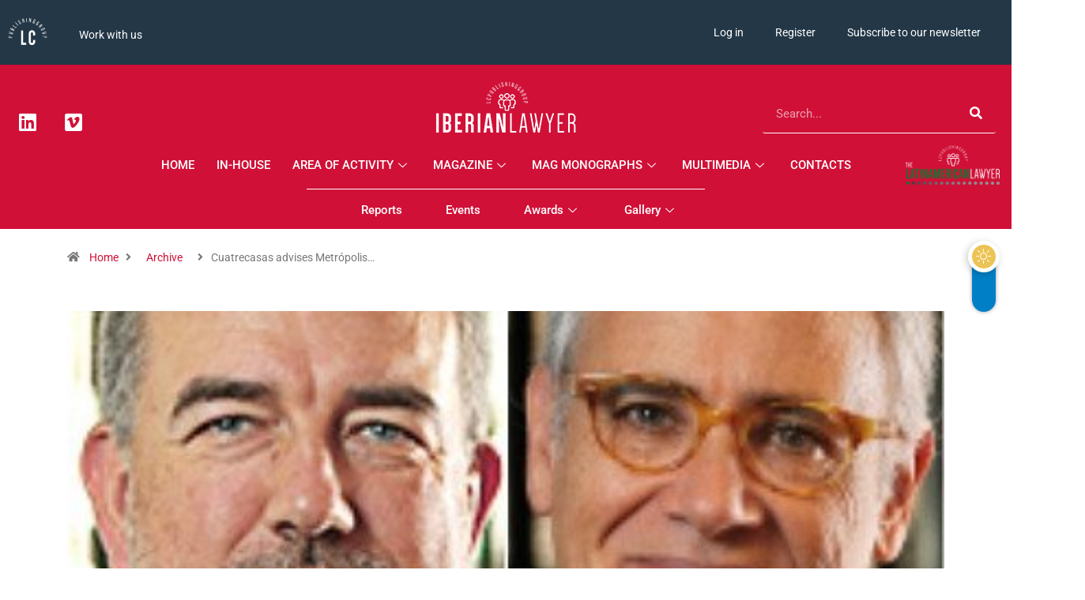

--- FILE ---
content_type: application/javascript; charset=UTF-8
request_url: https://iberianlawyer.com/wp-content/themes/digiqole/assets/js/elementor.js?ver=2.2.5
body_size: 2460
content:

(function ($, elementor) {
   "use strict";


   var DIGIQOLE = {

      /**
      * Create a new Swiper instance
      *
      * @param swiperElement widget scope
      * @param swiperConfig swiper config
      */
      swiper: function (swiperElement, swiperConfig) {
         var swiperContainer = swiperElement.get(0);
         if (typeof Swiper !== 'function') {
            // If Swiper is not defined or not a function, load the Swiper library asynchronously
            const asyncSwiper = elementor.utils.swiper;
            return new asyncSwiper(swiperContainer, swiperConfig).then((newSwiperInstance) => {
               return newSwiperInstance;
            });
         }
         // If Swiper is already defined, create a new Swiper instance using the global Swiper object
         const swiperInstance = new Swiper(swiperContainer, swiperConfig);
         return Promise.resolve(swiperInstance);
      },

      init: function () {
         var widgets = {
            'newszone-post-grid-slider.default': DIGIQOLE.Newszone_post_grid_slider,
            'sports-slider.default': DIGIQOLE.Newszone_post_grid_slider,
            'newszone-post-block-slider.default': DIGIQOLE.Newszone_post_block_slider,
            'newszone-post-slider.default': DIGIQOLE.Newszone_post_slider,
            'newszone-editor-pick-post-slider.default': DIGIQOLE.Newszone_editor_pick_post_slider,
            'newszone-video-post-slider2.default': DIGIQOLE.Newszone_video_slider2,
            'newszone-post-grid-loadmore.default': DIGIQOLE.Newszone_post_grid_loadmore,
            //'digiqole-newsticker.default': DIGIQOLE.Newszone_news_ticker,
            'newszone-main-slider.default': DIGIQOLE.MainSlider,
         };
         $.each(widgets, function (widget, callback) {
            elementor.hooks.addAction('frontend/element_ready/' + widget, callback);
         });
      },
      /* ----------------------------------------------------------- */
      /*  Grid slider
      /* ----------------------------------------------------------- */
      Newszone_post_grid_slider: function ($scope) {
         let $container = $scope.find('.weekend-top');
         if ($container.length > 0) {
            let controls = $container.data('controls');
            let slide_loop = false;
            let slide_autoplay = Boolean(controls.auto_nav_slide ? true : false);
            let slides_to_show = parseInt(controls.item_count);
            let slide_autoplay_delay = 2500;
            let slider_space_between = 30;
            let widget_id = controls.widget_id;
            let slider_speed = controls.slide_speed;
            var config = {
               slidesPerView: slides_to_show,
               centeredSlides: false,
               spaceBetween: slider_space_between,
               loop: slide_loop,
               slidesPerGroup: slides_to_show,
               wrapperClass: 'swiper-wrapper',
               slideClass: 'swiper-slide',
               grabCursor: false,
               allowTouchMove: true,
               speed: slider_speed, //slider transition speed
               parallax: true,
               autoplay: slide_autoplay ? { delay: slide_autoplay_delay } : false,
               effect: 'slide',
               mousewheelControl: 1,
               dots: true,
               pagination: {
                  el: $scope.find('.swiper-pagination'),
                  type: 'bullets',
                  dynamicBullets: true,
                  clickable: true,
               },
               navigation: {
                  nextEl: `.swiper-next-${widget_id}`,
                  prevEl: `.swiper-prev-${widget_id}`,
               },
               breakpoints: {
                  0: {
                     slidesPerView: 1,
                     slidesPerGroup: 1,
                  },
                  767: {
                     slidesPerView: 2,
                     slidesPerGroup: 2,
                  },
                  1024: {
                     slidesPerView: slides_to_show,
                     slidesPerGroup: slides_to_show,
                  },
               },

            }

            // swiper
            let swiperClass = $scope.find(`.${window.elementorFrontend.config.swiperClass}`);
            DIGIQOLE.swiper(swiperClass, config).then(function (swiperInstance) { });
         }
      },

      /* ----------------------------------------------------------- */
      /*  Post block slider
      /* ----------------------------------------------------------- */
      Newszone_post_block_slider: function ($scope) {
         let $container = $scope.find('.block-slider');
         if ($container.length > 0) {
            let controls = $container.data('controls');
            let slide_loop = true;
            let slide_autoplay = Boolean(controls.auto_nav_slide ? true : false);
            let slides_to_show = parseInt(controls.item_count);
            let slide_autoplay_delay = 2500;
            let slider_space_between = 30;
            // eslint-disable-next-line
            $($container).each(function (index, element) {
               let $element = $(element).find('.swiper-container');
               new Swiper($element, {
                  slidesPerView: slides_to_show,
                  centeredSlides: false,
                  spaceBetween: slider_space_between,
                  loop: slide_loop,
                  slidesPerGroup: slides_to_show,
                  wrapperClass: 'swiper-wrapper',
                  slideClass: 'swiper-slide',
                  grabCursor: false,
                  allowTouchMove: true,
                  speed: 1200, //slider transition speed
                  parallax: true,
                  autoplay: slide_autoplay ? { delay: slide_autoplay_delay } : false,
                  effect: 'slide',
                  mousewheelControl: 1,
                  pagination: {
                     el: $scope.find('.swiper-pagination'),
                     type: 'bullets',
                     dynamicBullets: true,
                     clickable: true,
                  },
                  breakpoints: {
                     0: {
                        slidesPerView: 1,
                        slidesPerGroup: 1,
                     },
                     767: {
                        slidesPerView: 2,
                        slidesPerGroup: 2,
                     },
                     1024: {
                        slidesPerView: slides_to_show,
                        slidesPerGroup: slides_to_show,
                     },
                  },

               });
            });
         }
      },
      /* ----------------------------------------------------------- */
      /*  post slider
      /* ----------------------------------------------------------- */
      Newszone_post_slider: function ($scope) {
         let $container = $scope.find('.post-slider');
         if ($container.length > 0) {
            let controls = $container.data('controls');
            let slide_loop = Boolean(controls.slider_loop ? true : false);
            let slide_autoplay = Boolean(controls.auto_nav_slide ? true : false);
            let slides_to_show = parseInt(controls.item_count);
            let slide_autoplay_delay = 2500;
            let slider_space_between = parseInt(controls.margin);
            let widget_id = controls.widget_id;

            let config = {
               slidesPerView: slides_to_show,
               pagination: {
                  el: $scope.find('.swiper-pagination')[0],
                  type: 'bullets',
                  dynamicBullets: true,
                  clickable: true,
               },
               centeredSlides: false,
               spaceBetween: slider_space_between,
               loop: slide_loop,
               slidesPerGroup: slides_to_show,
               wrapperClass: 'swiper-wrapper',
               slideClass: 'swiper-slide',
               grabCursor: false,
               allowTouchMove: true,
               speed: 3000, //slider transition speed
               parallax: true,
               autoplay: slide_autoplay ? { delay: slide_autoplay_delay } : false,
               effect: 'slide',
               mousewheelControl: 1,
               navigation: {
                  nextEl: `.swiper-next-${widget_id}`,
                  prevEl: `.swiper-prev-${widget_id}`,
               },
               breakpoints: {
                  0: {
                     slidesPerView: 1,
                     slidesPerGroup: 1,
                  },
                  767: {
                     slidesPerView: 2,
                     slidesPerGroup: 2,
                  },
                  1024: {
                     slidesPerView: slides_to_show,
                     slidesPerGroup: slides_to_show,
                  },
               },
            }

            // swiper
            let swiperClass = $scope.find(`.${window.elementorFrontend.config.swiperClass}`);
            DIGIQOLE.swiper(swiperClass, config).then(function (swiperInstance) { });
         }
      },

      /* ----------------------------------------------------------- */
      /*video  post slider
      /* ----------------------------------------------------------- */
      // Newszone_video_slider2
      Newszone_video_slider2: function ($scope) {
         let $container = $scope.find('.digiqole-video-slider');
         if ($container.length > 0) {
            let slides_to_show = 4;
            let slider_space_between = 0;
            // eslint-disable-next-line
            var galleryTop = new Swiper(".digiqole-video-slider-container", {
               loop: true,
               loopedSlides: 5, //looped slides should be the same
               thumbs: {
                  swiper: new Swiper('.digiqole-video-slider2-container', {
                     spaceBetween: slider_space_between,
                     slidesPerView: slides_to_show,
                     loop: true,
                     freeMode: true,
                     loopedSlides: 5, //looped slides should be the same
                     watchSlidesVisibility: true,
                     watchSlidesProgress: true,
                     breakpoints: {
                        0: {
                           slidesPerView: 1,
                        },
                        767: {
                           slidesPerView: 2,
                        },
                        1024: {
                           slidesPerView: 4,
                        },
                     },
                  }),
               },
            });
         }
      },
      /* ----------------------------------------------------------- */
      /*   Post grid ajax load
      /* ----------------------------------------------------------- */
      Newszone_post_grid_loadmore: function ($scope) {
         var $container = $scope.find('.digiqole-post-grid-loadmore');
         if ($container.length > 0) {
            $container.on('click', function (event) {
               event.preventDefault();
               if ($.active > 0) {
                  return;
               }
               var $that = $(this);
               var ajaxjsondata = $that.data('json_grid_meta');
               var digiqole_json_data = Object(ajaxjsondata);
               var contentwrap = $scope.find('.grid-loadmore-content'), // item contentwrap
                  postperpage = parseInt(digiqole_json_data.posts_per_page), // post per page number
                  showallposts = parseInt(digiqole_json_data.total_post); // total posts count
               var items = contentwrap.find('.grid-item'),
                  totalpostnumber = parseInt(items.length),
                  paged = parseInt(totalpostnumber / postperpage) + 1; // paged number
               $.ajax({
                  url: digiqole_ajax.ajax_url,
                  type: 'POST',
                  data: { action: 'digiqole_post_ajax_loading', ajax_json_data: ajaxjsondata, paged: paged },
                  beforeSend: function () {
                     $('<i class="ts-icon ts-icon-spinner fa-spin" style="margin-left:10px"></i>').appendTo("#digiqole-post-grid-loadmore").fadeIn(100);
                  },
                  complete: function () {
                     $scope.find('.digiqole-post-grid-loadmore .fa-spinner ').remove();
                  }
               })
                  .done(function (data) {
                     var $pstitems = $(data);
                     $scope.find('.grid-loadmore-content').append($pstitems);
                     var newLenght = contentwrap.find('.grid-item').length;

                     if (showallposts <= newLenght) {
                        $scope.find('.digiqole-post-grid-loadmore').fadeOut(300, function () {
                           $scope.find('.digiqole-post-grid-loadmore').remove();
                        });
                     }

                  })
                  .fail(function () {
                     $scope.find('.digiqole-post-grid-loadmore').remove();
                  });
            });
         }


      },

      /* ----------------------------------------------------------- */
      /*  Editor pick post slider
      /* ----------------------------------------------------------- */
      Newszone_editor_pick_post_slider: function ($scope) {
         let $container = $scope.find('.editor-pick-post-slider');
         if ($container.length > 0) {
            let controls = $container.data('controls');
            let slide_loop = true;
            let slide_autoplay = Boolean(controls.auto_nav_slide ? true : false);
            let slides_to_show = parseInt(controls.item_count);
            let slide_autoplay_delay = 2500;
            let slider_space_between = 0;
            let widget_id = controls.widget_id;
            // eslint-disable-next-line
            $($container).each(function (index, element) {
               let $element = $(element).find('.swiper-container');
               new Swiper($element, {
                  slidesPerView: slides_to_show,
                  centeredSlides: false,
                  spaceBetween: slider_space_between,
                  loop: slide_loop,
                  slidesPerGroup: slides_to_show,
                  wrapperClass: 'swiper-wrapper',
                  slideClass: 'swiper-slide',
                  grabCursor: false,
                  allowTouchMove: true,
                  speed: 3000, //slider transition speed
                  parallax: true,
                  autoplay: slide_autoplay ? { delay: slide_autoplay_delay } : false,
                  effect: 'slide',
                  mousewheelControl: 1,
                  pagination: {
                     el: '.swiper-pagination',
                     type: 'bullets',
                     dynamicBullets: true,
                     clickable: true,
                  },
                  navigation: {
                     nextEl: `.swiper-next-${widget_id}`,
                     prevEl: `.swiper-prev-${widget_id}`,
                  },
                  breakpoints: {
                     0: {
                        slidesPerView: 1,
                        slidesPerGroup: 1,
                     },
                     767: {
                        slidesPerView: 1,
                        slidesPerGroup: 1,
                     },
                     1024: {
                        slidesPerView: slides_to_show,
                        slidesPerGroup: slides_to_show,
                     },
                  },
               });
            });
         }
      },
      // mainSlider
      MainSlider: function ($scope) {
         let $container = $scope.find('.main-slider');
         if ($container.length > 0) {
            let controls = $container.data('controls');
            let slide_loop = true;
            let slide_autoplay = Boolean(controls.auto_nav_slide ? true : false);
            let slide_autoplay_delay = 2500;
            let slider_space_between = 0;
            let widget_id = controls.widget_id;
            // eslint-disable-next-line
            let config = {
               slidesPerView: 1,
               centeredSlides: false,
               spaceBetween: slider_space_between,
               loop: slide_loop,
               slidesPerGroup: 1,
               wrapperClass: 'swiper-wrapper',
               slideClass: 'swiper-slide',
               grabCursor: false,
               allowTouchMove: true,
               speed: 1200, //slider transition speed
               parallax: true,
               autoplay: slide_autoplay ? { delay: slide_autoplay_delay } : false,
               effect: 'slide',
               mousewheelControl: 1,
               pagination: {
                  el: '.main-pagination',
                  type: 'bullets',
                  dynamicBullets: true,
                  clickable: true,
               },
               navigation: {
                  nextEl: `.swiper-next-${widget_id}`,
                  prevEl: `.swiper-prev-${widget_id}`,
               },
            };
            // swiper
            let swiperClass = $scope.find(`.${window.elementorFrontend.config.swiperClass}`);
            DIGIQOLE.swiper(swiperClass, config).then(function (swiperInstance) { });
         }

         let $container2 = $scope.find('.main-slide');
         if ($container2.length > 0) {
            let controls2 = $container2.data('controls');
            let slide_loop = true;
            let slide_autoplay = Boolean(controls2.auto_nav_slide ? true : false);
            let slide_autoplay_delay = 2500;
            let slider_space_between2 = 30;
            let widget_id2 = controls2.widget_id;
            // eslint-disable-next-line
            let config = {
               slidesPerView: 'auto',
               centeredSlides: true,
               spaceBetween: slider_space_between2,
               loop: slide_loop,
               slidesPerGroup: 1,
               wrapperClass: 'swiper-wrapper',
               slideClass: 'swiper-slide',
               grabCursor: false,
               allowTouchMove: true,
               speed: 1200, //slider transition speed
               parallax: true,
               autoplay: slide_autoplay ? { delay: slide_autoplay_delay } : false,
               effect: 'slide',
               mousewheelControl: 1,
               pagination: {
                  el: '.swiper-pagination',
                  type: 'bullets',
                  dynamicBullets: true,
                  clickable: true,
               },
               navigation: {
                  nextEl: `.swiper-next-${widget_id2}`,
                  prevEl: `.swiper-prev-${widget_id2}`,
               },
            };
            // swiper
            let swiperClass = $scope.find(`.${window.elementorFrontend.config.swiperClass}`);
            DIGIQOLE.swiper(swiperClass, config).then(function (swiperInstance) { });
         }
      },

   };
   $(window).on('elementor/frontend/init', DIGIQOLE.init);

   /*==========================================================
                       Preloader
     ======================================================================*/
   $(window).on('load', function () {

      setTimeout(() => {
         $('#preloader').addClass('loaded');
      }, 1000);

   });

   // preloader close
   $('.preloader-cancel-btn').on('click', function (e) {
      e.preventDefault();
      if (!($('#preloader').hasClass('loaded'))) {
         $('#preloader').addClass('loaded');
      }
   });

}(jQuery, window.elementorFrontend));